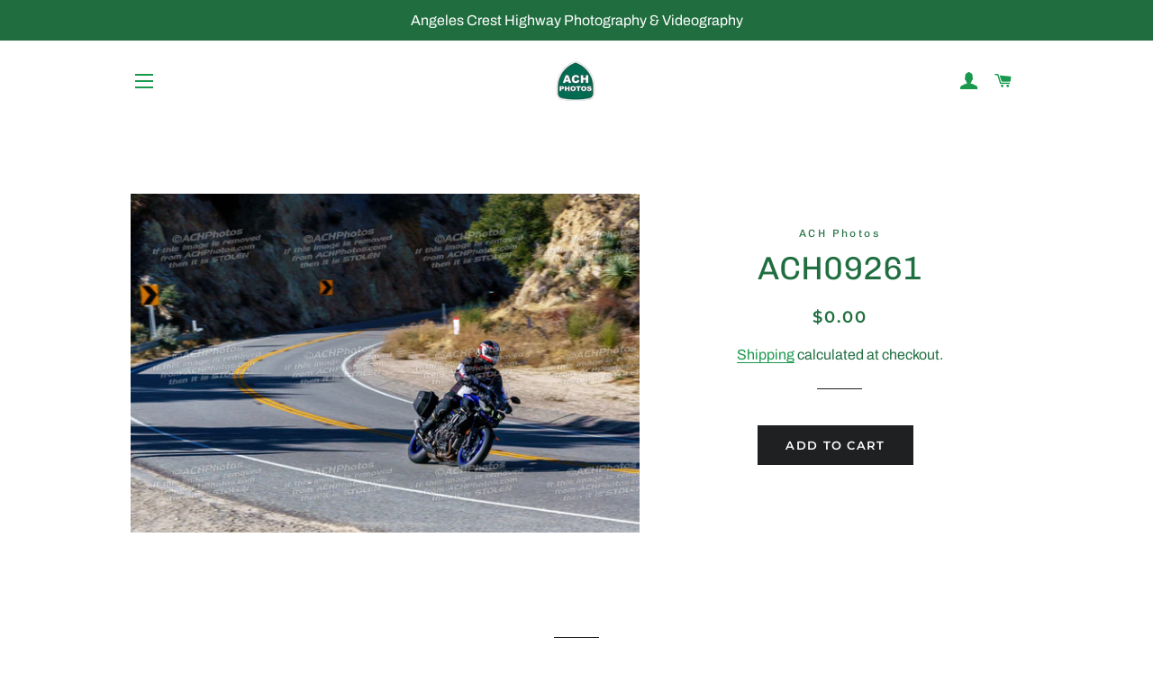

--- FILE ---
content_type: application/javascript
request_url: https://shop-shield.uplinkly-static.com/public/shop-shield/achphotos.myshopify.com/shop-shield.js?t=1638426761.315649
body_size: 2655
content:
(function(config){
    var input_elements = ['input', 'select', 'textarea'];
    var image_elements = ['img', 'canvas', 'svg', 'path', 'object'];

    if(window.Shopify.designMode){
        return;
    }

    function is_element(e, elements){
        if(e && e.srcElement && e.srcElement.tagName) {
            var tag_name = e.srcElement.tagName.toLowerCase();
            if (elements.indexOf(tag_name) != -1) {
                return true;
            }
        }
        return false;
    }

    function is_input(e){
        return is_element(e, input_elements);
    }

    function is_image(e){
        return is_element(e, image_elements);
    }

    function is_text(e){
        return !(is_input(e) || is_image(e));
    }

    function notify(){
        if(config.audio){
            var audio = new Audio();
            audio.src = config.audio_track;
            audio.volume = config.audio_volume / 100;
            audio.play();
        }
        if(config.alert){
            setTimeout(function(){
            swal(config.alert_message);
            },0);
        }
    }

    function block(e){
        e.preventDefault();
        console.log(e);
        return false;
    }

    function block_and_notify(e){
        e.preventDefault();
        notify();
        return false;
    }

    function contextmenu(e){
        if(config.disable_input_context && is_input(e)){
            return block_and_notify(e);
        }

        if(config.disable_text_context && is_text(e)){
            return block_and_notify(e);
        }

        if(config.disable_image_context && is_image(e)){
            return block_and_notify(e);
        }
    }

    function selectstart(e){
        if(config.disable_image_drag && is_image(e)){
            return block(e);
        }

        if(config.disable_input_select && is_input(e)){
            return block(e);
        }

        if(config.disable_text_select && is_text(e)){
            return block(e);
        }
    }

    function select(e){
        function deselect() {
            var sel = window.getSelection ? window.getSelection() : document.selection;
            if (sel) {
                if (sel.removeAllRanges) {
                    sel.removeAllRanges();
                } else if (sel.empty) {
                    sel.empty();
                }
            }
        }
        if(config.disable_image_drag && is_image(e)){
            deselect();
            return block(e);
        }

        if(config.disable_input_select && is_input(e)){
            deselect();
            return block(e);
        }

        if(config.disable_text_select && is_text(e)){
            deselect();
            return block(e);
        }
    }

    function dragstart(e){
        if(config.disable_image_drag && is_image(e)){
            return block(e);
        }
        if(config.disable_input_select && is_input(e)){
            return block(e);
        }
        if(config.disable_text_select && is_text(e)){
            return block(e);
        }
    }

    function keydown(e){
        var meta = e.ctrlKey || e.metaKey;
        var key = e.which || e.keyCode;

        for(var i in keydown.blocked){
            var block = keydown.blocked[i];
            if(block.key == key) {
                if ('meta' in block) {
                    if (block.meta == meta) {
                        return block_and_notify(e);
                    }
                }else{
                    return block_and_notify(e);
                }
            }
        }
    }

    function insert_css(css, media){
        var style = document.createElement('style');
        style.type = 'text/css';

        if(media){
            style.media = media;
        }

        if (style.styleSheet) {
            style.styleSheet.cssText = css;
        } else {
            style.innerHTML = css;
        }
        document.getElementsByTagName("head")[0].appendChild( style );
    }

    function configure_drag_css(){
        var rules = [
            '-webkit-user-drag: none',
            '-khtml-user-drag: none',
            '-moz-user-drag: none',
            '-ms-user-drag: none',
            'user-drag: none'
        ];

        rules = rules.join(';');
        var antirules = rules.replace('none', 'initial');

        var css = '';

        if(config.disable_text_select){
            css += '* {' + rules + '}';
        }

        if(config.disable_image_drag){
            css += image_elements.join(',') + '{' + rules + '}';
        }else{
             css += image_elements.join(',') + '{' + antirules + '}';
        }
        
        if(config.disable_input_select){
            css += input_elements.join(',') + '{' + rules + '}';
        }else{
            css += input_elements.join(',') + '{' + antirules + '}';
        }

        insert_css(css);
    }

    function configure_select_css(){
        var rules = [
            '-webkit-touch-callout: none',
            '-webkit-user-select: none',
            '-khtml-user-select: none',
            '-moz-user-select: none',
            '-ms-user-select: none',
            'user-select: none',
        ];

        rules = rules.join(';');
        var antirules = rules.replace(/none/g, 'initial');

        var css = '';

        if(config.disable_text_select){
            css += '* {' + rules + '}';
        }

        if(config.disable_image_drag){
            css += image_elements.join(',') + '{' + rules + '}';
        }else{
            css += image_elements.join(',') + '{' + antirules + '}';
        }

        if(config.disable_input_select){
            css += input_elements.join(',') + '{' + rules + '}';

            css += input_elements.join('::selection,') + '::selection{background: rgba(0,0,0,0);}';
            css += input_elements.join('::-moz-selection,') + '::-moz-selection{background: rgba(0,0,0,0);}';
        }else{
            css += input_elements.join(',') + '{' + antirules + '}';
        }

        insert_css(css);
    }

    function configure_key_blocking(){
        keydown.blocked = [];

        if(config.disable_cut){
            keydown.blocked.push({meta: true, key: 88});
        }

        if(config.disable_copy){
            keydown.blocked.push({meta: true, key: 67});
        }

        if(config.disable_select_all){
            keydown.blocked.push({meta: true, key: 65});
        }

        if(config.disable_paste){
            keydown.blocked.push({meta: true, key: 86});
        }

        if(config.disable_print){
            keydown.blocked.push({meta: true, key: 80});
        }

        if(config.disable_source){
            keydown.blocked.push({meta: true, key: 85});
        }

        if(config.disable_save){
            keydown.blocked.push({meta: true, key: 83});
        }

        if(config.disable_developer){
            keydown.blocked.push({key: 123});
        }
    }

    function nuclear(e){
        try {
            if (window.devtools && window.devtools.open) {
                document.body.remove();
            }
            if (e && e.detail && e.detail.open) {
                document.body.remove();
            }
        }catch (e) {

        }
    }

    function cleanup_dom(){
        if(config.remove_theme){
            if(window.Shopify && window.Shopify.theme){
                window.Shopify.theme = {}
            }
        }
        if(config.remove_scripts){
            var scripts = document.querySelectorAll('script:not([type]), script[type="text/javascript"]');
            for (var i = scripts.length - 1; i >= 0; i--) {
                scripts[i].remove();
            }
        }
        if(config.go_nuclear){
            window.addEventListener('devtoolschange', nuclear);
            nuclear();
        }
    }

    function configure_misc(){
        if(config.disable_print) {
            insert_css('*{ display: none!important; }', 'print');
        }
    }

    function configure_cleanup_dom(){
        setTimeout(cleanup_dom,2000);
    }

    function configure_notify(){
        if(config.audio){
            var audio = new Audio();
            audio.src = config.audio_track;
        }
        if(config.alert){
            var script = document.createElement('script');
            script.src = 'https://unpkg.com/sweetalert/dist/sweetalert.min.js';
            document.getElementsByTagName("head")[0].appendChild( script );
        }
    }

    function configure_event_handlers(){
        document.addEventListener('contextmenu', contextmenu);
        document.addEventListener('selectstart', selectstart);
        document.addEventListener('dragstart', dragstart);
        document.addEventListener('select', select);
        document.addEventListener('keydown', keydown);
        window.addEventListener('keydown', keydown);
    }

    function initialize() {
        configure_event_handlers();
        configure_drag_css();
        configure_select_css();
        configure_key_blocking();
        configure_cleanup_dom();
        configure_notify();
        configure_misc();
    }
    initialize();

})({"remove_scripts": true, "disable_print": true, "remove_theme": true, "disable_paste": false, "audio": false, "disable_developer": true, "disable_input_context": true, "go_nuclear": false, "disable_text_select": true, "disable_input_select": false, "alert": false, "disable_text_context": true, "alert_message": "Content Protected by Shop Shield.", "disable_image_context": true, "disable_save": true, "disable_source": true, "disable_cut": false, "audio_volume": 50, "disable_copy": false, "disable_image_drag": true, "disable_select_all": false, "audio_track": "https://static.uplinkly-static.com/shop-shield/app/master/notifications/appear.mp3"});


/*!
	devtools-detect
	Detect if DevTools is open
	https://github.com/sindresorhus/devtools-detect
	by Sindre Sorhus
	MIT License
*/

(function () {
	'use strict';

    if(window.Shopify.designMode){
        return;
    }

	var devtools = {
		open: false,
		orientation: null
	};
	var threshold = 160;
	var emitEvent = function (state, orientation) {
		window.dispatchEvent(new CustomEvent('devtoolschange', {
			detail: {
				open: state,
				orientation: orientation
			}
		}));
	};

	setInterval(function () {
		var widthThreshold = window.outerWidth - window.innerWidth > threshold;
		var heightThreshold = window.outerHeight - window.innerHeight > threshold;
		var orientation = widthThreshold ? 'vertical' : 'horizontal';

		if (!(heightThreshold && widthThreshold) &&
      ((window.Firebug && window.Firebug.chrome && window.Firebug.chrome.isInitialized) || widthThreshold || heightThreshold)) {
			if (!devtools.open || devtools.orientation !== orientation) {
				emitEvent(true, orientation);
			}

			devtools.open = true;
			devtools.orientation = orientation;
		} else {
			if (devtools.open) {
				emitEvent(false, null);
			}

			devtools.open = false;
			devtools.orientation = null;
		}
	}, 500);

	if (typeof module !== 'undefined' && module.exports) {
		module.exports = devtools;
	} else {
		window.devtools = devtools;
	}
})();